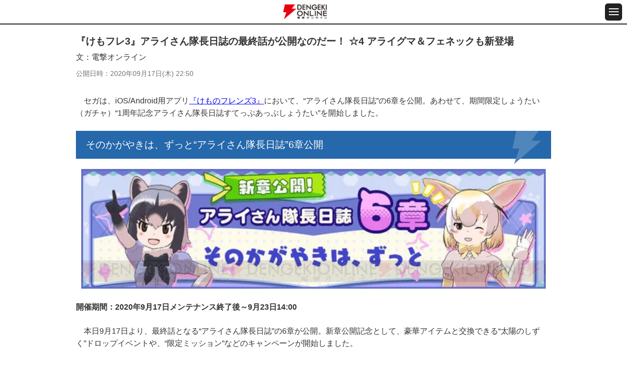

--- FILE ---
content_type: text/html; charset=utf-8
request_url: https://www.google.com/recaptcha/api2/aframe
body_size: 182
content:
<!DOCTYPE HTML><html><head><meta http-equiv="content-type" content="text/html; charset=UTF-8"></head><body><script nonce="ulGN-jqMinpYt015JwhrzA">/** Anti-fraud and anti-abuse applications only. See google.com/recaptcha */ try{var clients={'sodar':'https://pagead2.googlesyndication.com/pagead/sodar?'};window.addEventListener("message",function(a){try{if(a.source===window.parent){var b=JSON.parse(a.data);var c=clients[b['id']];if(c){var d=document.createElement('img');d.src=c+b['params']+'&rc='+(localStorage.getItem("rc::a")?sessionStorage.getItem("rc::b"):"");window.document.body.appendChild(d);sessionStorage.setItem("rc::e",parseInt(sessionStorage.getItem("rc::e")||0)+1);localStorage.setItem("rc::h",'1769419234645');}}}catch(b){}});window.parent.postMessage("_grecaptcha_ready", "*");}catch(b){}</script></body></html>